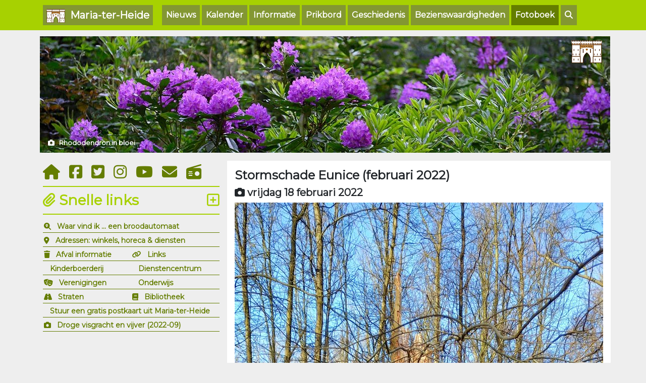

--- FILE ---
content_type: text/html; charset=UTF-8
request_url: https://www.mariaterheide.info/fotoboek/stormschade-eunice-februari-2022
body_size: 5327
content:
<!doctype html>
<html lang="en">
  <head>
    <title>Stormschade Eunice (februari 2022) | Maria-ter-Heide - Brasschaat</title>     
    <meta property="og:title" content=" | Maria-ter-Heide - Brasschaat">
    <meta property="og:description" content="Het Maria-ter-Heide fotoboek bevat foto's van vroeger en van nu.">
    <meta property="og:url" content="https://www.mariaterheide.info">   
        <meta name="robots" content="index, follow">
    <meta http-equiv="content-type" content="text/html; charset=UTF-8">
    <meta charset="utf-8">
    <meta name="viewport" content="width=device-width, initial-scale=1, shrink-to-fit=no">
    <meta name="theme-color" content="#a7d101">
    <meta name="msapplication-TileColor" content="#da532c">        
    <link rel="apple-touch-icon" sizes="180x180" href="/images/favicon/apple-touch-icon.png">
    <link rel="icon" type="image/png" sizes="32x32" href="/images/favicon/favicon-32x32.png">
    <link rel="icon" type="image/png" sizes="16x16" href="/images/favicon/favicon-16x16.png">
    <link rel="manifest" href="/images/favicon/site.webmanifest">
    <link rel="mask-icon" href="/images/favicon/safari-pinned-tab.svg" color="#5bbad5">
    <link href="https://fonts.googleapis.com/css?family=Montserrat&display=swap" rel="stylesheet">
    <link href="/css/bootstrap.min.css" rel="stylesheet">
    <link href="/css/styles.css" rel="stylesheet">
    <link href="/css/weather-icons.css" rel="stylesheet">
    <link href="/css/font-awesome-animation.css" rel="stylesheet">
    <script src="https://kit.fontawesome.com/c7a983c6cf.js" crossorigin="anonymous"></script>
    <meta property="og:image" content="https://www.mariaterheide.info/images/og-image-mariaterheide.png">    
    <script async src="https://www.googletagmanager.com/gtag/js?id=UA-1659689-2"></script>
<script>
  window.dataLayer = window.dataLayer || [];
  function gtag(){dataLayer.push(arguments);}
  gtag('js', new Date());

  gtag('config', 'UA-1659689-2');
</script>
  </head>

  <body>

<nav class="navbar navbar-expand-md navbar-dark fixed-top">
<div class="container">
  <a class="navbar-brand" href="/" title="www.mariaterheide.info" style="vertical-align:middle"><img src="/images/logo-xs-wit.png" class="img-fluid" alt="Maria-ter-Heide homepage / startpagina"> &nbsp;Maria-ter-Heide</a>
  <button class="navbar-toggler" type="button" data-toggle="collapse" data-target="#navbarCollapse" aria-controls="navbarCollapse" aria-expanded="false" aria-label="Toggle navigation">
    <span class="navbar-toggler-icon"></span>
  </button>
  <div class="collapse navbar-collapse" id="navbarCollapse">
    <ul class="navbar-nav mr-auto">
       <li   class="nav-item nactive"><a href="/nieuws/index" class="nav-link" title="Nieuws uit Maria-ter-Heide">Nieuws</a></li>
       <li   class="nav-item nactive"><a href="/kalender/index" class="nav-link" title="Kalender & agenda, wat is er te doen in Maria-ter-Heide">Kalender</a></li>
       <li   class="nav-item nactive"><a href="/informatie/index" class="nav-link" title="Informatie over Maria-ter-Heide">Informatie</a></li>       
       <li   class="nav-item nactive"><a href="/prikbord/index" class="nav-link" title="Prikbord en forum, vragen en antwoorden">Prikbord</a></li>       
       <li   class="nav-item nactive"><a href="/geschiedenis/index" class="nav-link" title="De geschiedenis van Maria-ter-Heide">Geschiedenis</a></li>
       <li   class="nav-item nactive"><a href="/bezienswaardigheden/index" class="nav-link" title="Bezienswaardigheden in Maria-ter-Heide">Bezienswaardigheden</a></li> 
       <li  class="nav-item active"><a href="/fotoboek/index" class="nav-link" title="Fotoboek, foto's uit Maria-ter-Heide">Fotoboek</a></li>  
       <li   class="nav-item nactive"><a href="/zoeken/" class="nav-link" title="Zoeken op de Maria-ter-Heide website"><i class="fas fa-search"></i></a></li> 
       <!-- <li   class="nav-item nactive"><a href="/zoeken/" class="nav-link" title="Zoeken"><i class="fas fa-search"></i> &nbsp;Zoeken</a></li> -->      
    </ul>
  </div>
</div>
</nav>	
      
      
<div class="container">



                <div class="row header-mobile pb-2">
                 <div class="img-container font-13">
                     <img src="/images/fotos/UZStaa.jpg" class="img-fluid" alt="Rhododendron in bloei">
                     <div class="img-top-right"><img src="/images/watermark-logo.png" class="img-fluid" alt="Maria-ter-Heide"></div>
                     <div class="img-bottom-left"><i class="fas fa-camera"></i> &nbsp; Rhododendron in bloei</div>
                 </div>        

                </div>
     <div class="row header-mobile pb-2">
              
     </div>
<div class="row">
    <div class="col-md-4 order-last order-md-first">

        <div class="left-social">
            <a href="/" title="Naar de startpagina / homepage"><i class="fas fa-home"></i></a> &nbsp; 
            <a href="https://www.facebook.com/mariaterheide.info/" target="_blank" title="Vind ons leuk op Facebook"><i class="fab fa-facebook-square"></i></a> &nbsp; 
            <a href="https://twitter.com/mariaterheide" target="_blank" title="Volg ons op Twitter"><i class="fab fa-twitter-square"></i></a> &nbsp; 
            <a href="https://www.instagram.com/mariaterheide.info/" target="_blank" title="Volg ons op Instagram"><i class="fab fa-instagram"></i></a> &nbsp;   
            <a href="https://www.youtube.com/channel/UCHIXAN1Tewvnwp1YhN3sPfg" target="_blank" title="Volg ons op Youtube"><i class="fab fa-youtube"></i></a> &nbsp;               
            <a href="/contact.php" title="Contacteer ons"><i class="fas fa-envelope"></i></a> &nbsp; 
            <a href="/muziekspeler/" title="Luister naar muziek" onclick="PopupPlayer(this.href);return false"><i class="fas fa-radio"></i></a>
        </div>       
        
        

        <!--
        <ul class="pb-2 bg-red"><a href="/informatie/vaccinatiecentrum-noorderkempen" title="Vaccinatiecentrum">
            <li><h3 class="left-header bg-red"><i class="fas fa-syringe fa-flip-horizontal"></i></i> &nbsp;Vaccinatiecentrum</h3></li>
        </a>
        </ul>
        -->

        <!--
                
        <ul class="pb-2">
        <li><h3 class="left-header"><i class="fas fa-frog faa-bounce animated"></i> Overzet amfibieën</h3></li>
        <li class="font-14">De amfibieën overzet vindt zoals elk jaar weer plaats in de Kerkedreef en sommige delen van de Miksebaan. Dit jaar werden al <strong>371</strong> amfibieën overgezet <small>(bron: <a href="https://www.hylawerkgroep.be/" target="_new">www.hylawerkgroep.be</a>)</small>.</li>
        <li class="font-14">Meer informatie op de <a href="/informatie/amfibieën-overzet-padden-kikkers-en-salamanders" title="Amfibieën overzet Kerkedreef en Miksebaan">amfibieën overzet pagina</a>.</li>
        </ul>
        
        -->
        
        
                
        

        <div class="pb-2">
            <h3 class="left-header"><i class="fas fa-paperclip"></i> Snelle links
                <div class="float-right"><a href="/links/index" title="Meer links uit Maria-ter-Heide en Brasschaat"><i class="far fa-plus-square"></i></a></div></h3>
                
            <table width="100%" class="snelle-links">
                <tr>
                    <td colspan="2" class="left-links"><i class="fas fa-search-location"></i> &nbsp; <a href="/waar/index" title="Waar vind ik wat">Waar vind ik ... een broodautomaat</a></td>                
                </tr>
                <tr>
                    <td colspan="2" class="left-links"><i class="fas fa-map-marker-alt"></i> &nbsp; <a href="/adres/index" title="Adressen van winkels, horeca en diensten">Adressen: winkels, horeca & diensten</a></td>
                </tr>
                <tr>
                    <td width="50%" class="left-links"><i class="fas fa-trash"></i> &nbsp; <a href="/informatie/afval" title="Afval informatie">Afval informatie</a></td>            
                    <td width="50%" class="left-links"><i class="fas fa-link"></i> &nbsp; <a href="/links/index" title="Links Brasschaat & Maria-ter-Heide">Links</a></td>                    
                </tr>                
                <tr>
                    <td width="50%" class="left-links"><i class="fas fa-sheep"></i> &nbsp; <a href="/bezienswaardigheden/kinderboerderij-mikerf" title="Kinderboerderij Mikerf">Kinderboerderij</a></td>            
                    <td width="50%" class="left-links"><i class="fas fa-house-return"></i> &nbsp; <a href="/informatie/dienstencentrum-maria-ter-heidehove" title="Dienstencentrum Maria-ter-Heidehove">Dienstencentrum</a></td>                    
                </tr>
                <tr>
                    <td class="left-links"><i class="fas fa-theater-masks"></i> &nbsp; <a href="/informatie/verenigingen" title="Verenigingen in Maria-ter-Heide">Verenigingen</a></td>
                    <td class="left-links"><i class="fas fa-file-certificate"></i> &nbsp; <a href="/informatie/onderwijs" title="Scholen en onderwijs in Maria-ter-Heide">Onderwijs</a></td>                  
                </tr>
                <tr>  
                    <td class="left-links"><i class="fas fa-road"></i> &nbsp; <a href="/straat/index" title="Straten en stratenplan">Straten</a></td>                      
                    <td class="left-links"><i class="fas fa-book"></i> &nbsp; <a href="/informatie/bibliotheek-schooluitleenpunt" title="Bibliotheek Maria-ter-Heide">Bibliotheek</a></td>
                </tr>
                <tr>
                    <td colspan="2" class="left-links"><i class="fas fa-mailbox"></i> &nbsp; <a href="/postkaart/" title="Stuur een gratis Maria-ter-Heide postkaart">Stuur een gratis postkaart uit Maria-ter-Heide</a></td>
                </tr>                
                                <tr>
                    <td colspan="2" class="left-links"><i class="fas fa-camera"></i> &nbsp; <a href="/fotoboek/droge-visgracht-en-vijver-2022-09" title="Droge visgracht en vijver (2022-09)">Droge visgracht en vijver (2022-09)</a></td>
                </tr>                
            </table>
        </div>                

        <div class="pb-2">
            <script async src="https://pagead2.googlesyndication.com/pagead/js/adsbygoogle.js"></script>
            <!-- maria-ter-heide.info (square) -->
            <ins class="adsbygoogle"
                 style="display:block"
                 data-ad-client="ca-pub-0445843455395339"
                 data-ad-slot="3686763338"
                 data-ad-format="auto"
                 data-full-width-responsive="true"></ins>
            <script>
                (adsbygoogle = window.adsbygoogle || []).push({});
            </script>
        </div>

        <hr class="hr-greenlight">
        
        <form role="form" action="/zoeken-redirect.php" method="post">

          <div class="input-group pb-3">
              <input type="text" name="q" class="form-control" placeholder="Zoeken op de website" required>
              <div class="input-group-append">
              <input type="submit" name="submit" value="Zoeken" class="btn btn-primary">
              </div>            
          </div> 
        </form> 
        
        
        
            <div class="pb-2">
                <h3 class="left-header"><i class="fas fa-history"></i> Nieuws van vroeger
                <div class="float-right"><a href="/nieuws-van-vroeger/index" title="Meer nieuws van vroeger"><i class="far fa-plus-square"></i></a></div></h3>


                
                    <div class="left-text"><i class="fas fa-history"></i> &nbsp;<strong>22 januari 1988</strong> <small>(38 jaar geleden)</small></div>
                    <div class="left-text pb-2">Kolonel Vormezele verlaat de kazerne van het Licht Vliegwezen en wordt opgevolgd door lt kolonel Kuypers. Omwille van het barre weer stegen de vliegtuigen en de puma niet op. 
                    <a href="/nieuws-van-vroeger/index" title="Lees meer nieuws van vroeger"><i class="fas fa-glasses"></i> &nbsp;lees meer nieuws van vroeger</a></div>
                
            </div>

        
        <div class="pb-2">
            <h3 class="left-header"><i class="far fa-calendar-alt"></i> Kalender
                <div class="float-right"><a href="/kalender/index" title="Meer kalender"><i class="far fa-plus-square"></i></a></div>
            </h3>
            <table width="100%">
                        </table>
        </div>
   
        <div class="pb-2">
            <h3 class="left-header"><i class="fas fa-bus"></i> Openbaar vervoer</h3>
                            <div class="font-14 pb-1"><i class="fas fa-road color-grey"></i> &nbsp; Er rijdt geen bus meer richting Antwerpen. De volgende rit is in de <strong>ochtend</strong> (halte Kerk MTH).</div>
                             
            <div class="font-14 pb-1"><i class="fas fa-road color-grey"></i> &nbsp; De volgende buurtbus richting Mariaburg (halte Bibliotheek MTH) is om <strong>08:32 uur</strong></div>
                
               
                <!--
                <div class="font-14 pb-1"><i class="fas fa-road color-grey"></i> &nbsp; Door de maatregelen in verband met het coronavirus rijdt de buurtbus niet van 
                    17 maart 2020 tot 4 mei 2020.</div>
                 -->

            <div class="font-11 color-grey border-fine"><i class="fas fa-info-circle"></i>&nbsp; Uren kunnen verschillen op feestdagen en in vakanties!</div>

        </div>                    


        <div class="pb-1">
            <h3 class="left-header"><i class="far fa-image"></i> Foto moment</h3>
            
            <div class="img-container pb-2 font-14">
                <img src="/images/fotos/loDKtt.jpg" width="100%" alt="Standbeeld Alphonse della Faille"></a>
                <div class="img-bottom-left"><i class="fas fa-camera"></i> &nbsp; Standbeeld Alphonse della Faille</div>
            </div>                

            <div class="font-11 color-grey border-fine"><i class="far fa-envelope"></i>&nbsp; Een kiekje insturen? Mail <a href="mailto:foto@mariaterheide.info" title="foto@mariaterheide.info">foto@mariaterheide.info</a></div>                

        </div> 
        
        <hr class="hr-greenlight">
        
    </div>            
            
    <div class="col-md-8 mainbody">
              <div class="panel">
              
              <div class="row">
              	<div class="col-sm-12">
                    
                            
              <h2 class="detail">Stormschade Eunice (februari 2022)</h2>
              <h4 class="kalender"><i class="fas fa-camera"></i> vrijdag 18 februari 2022</h4>
              
                                
               <a name="Rpnvwc"></a>
                <div class="img-container pb-2">
                   
                <img class="img-fluid" src="https://www.mariaterheide.info/images/fotos/Rpnvwc.jpg" width="100%" alt="Stormschade Eunice (Kerkedreef - Hofgracht)">
                                <div class="img-bottom-left"><i class="fas fa-camera"></i> &nbsp; Stormschade Eunice (Kerkedreef - Hofgracht) &nbsp; <small><i class="fas fa-user-alt"></i> &nbsp; <strong>WH</strong></small></div>
                                
                </div>               

                   

              
                                
               <a name="rbRz0"></a>
                <div class="img-container pb-2">
                   
                <img class="img-fluid" src="https://www.mariaterheide.info/images/fotos/rbRz0.jpg" width="100%" alt="Stormschade Eunice (Kerkedreef - Hofgracht)">
                                <div class="img-bottom-left"><i class="fas fa-camera"></i> &nbsp; Stormschade Eunice (Kerkedreef - Hofgracht) &nbsp; <small><i class="fas fa-user-alt"></i> &nbsp; <strong>WH</strong></small></div>
                                
                </div>               

                   

              
                                
               <a name="55NgHk"></a>
                <div class="img-container pb-2">
                   
                <img class="img-fluid" src="https://www.mariaterheide.info/images/fotos/55NgHk.jpg" width="100%" alt="Stormschade Eunice (Kerkedreef - Hofgracht)">
                                <div class="img-bottom-left"><i class="fas fa-camera"></i> &nbsp; Stormschade Eunice (Kerkedreef - Hofgracht) &nbsp; <small><i class="fas fa-user-alt"></i> &nbsp; <strong>WH</strong></small></div>
                                
                </div>               

                   

              
                                
               <a name="njAI04"></a>
                <div class="img-container pb-2">
                   
                <img class="img-fluid" src="https://www.mariaterheide.info/images/fotos/njAI04.jpg" width="100%" alt="Stormschade Eunice (Park De Mik - Hofgracht)">
                                <div class="img-bottom-left"><i class="fas fa-camera"></i> &nbsp; Stormschade Eunice (Park De Mik - Hofgracht) &nbsp; <small><i class="fas fa-user-alt"></i> &nbsp; <strong>WH</strong></small></div>
                                
                </div>               

                   

              
                                
               <a name="JAWMl8"></a>
                <div class="img-container pb-2">
                   
                <img class="img-fluid" src="https://www.mariaterheide.info/images/fotos/JAWMl8.jpg" width="100%" alt="Stormschade Eunice (Park De Mik - Hofgracht)">
                                <div class="img-bottom-left"><i class="fas fa-camera"></i> &nbsp; Stormschade Eunice (Park De Mik - Hofgracht) &nbsp; <small><i class="fas fa-user-alt"></i> &nbsp; <strong>WH</strong></small></div>
                                
                </div>               

                   

              
                                
               <a name="dlwWXW"></a>
                <div class="img-container pb-2">
                   
                <img class="img-fluid" src="https://www.mariaterheide.info/images/fotos/dlwWXW.jpg" width="100%" alt="Stormschade Eunice (Park De Mik - Hofgracht)">
                                <div class="img-bottom-left"><i class="fas fa-camera"></i> &nbsp; Stormschade Eunice (Park De Mik - Hofgracht) &nbsp; <small><i class="fas fa-user-alt"></i> &nbsp; <strong>WH</strong></small></div>
                                
                </div>               

                   

              
                                
               <a name="LALKZo"></a>
                <div class="img-container pb-2">
                   
                <img class="img-fluid" src="https://www.mariaterheide.info/images/fotos/LALKZo.jpg" width="100%" alt="Stormschade Eunice (Park De Mik - Hofgracht)">
                                <div class="img-bottom-left"><i class="fas fa-camera"></i> &nbsp; Stormschade Eunice (Park De Mik - Hofgracht) &nbsp; <small><i class="fas fa-user-alt"></i> &nbsp; <strong>WH</strong></small></div>
                                
                </div>               

                   

              
                                
               <a name="3xkCPJ"></a>
                <div class="img-container pb-2">
                   
                <img class="img-fluid" src="https://www.mariaterheide.info/images/fotos/3xkCPJ.jpg" width="100%" alt="Stormschade Eunice (Park De Mik)">
                                <div class="img-bottom-left"><i class="fas fa-camera"></i> &nbsp; Stormschade Eunice (Park De Mik) &nbsp; <small><i class="fas fa-user-alt"></i> &nbsp; <strong>WH</strong></small></div>
                                
                </div>               

                   

              
                                
               <a name="HQ1OZf"></a>
                <div class="img-container pb-2">
                   
                <img class="img-fluid" src="https://www.mariaterheide.info/images/fotos/HQ1OZf.jpg" width="100%" alt="Stormschade Eunice (Park De Mik)">
                                <div class="img-bottom-left"><i class="fas fa-camera"></i> &nbsp; Stormschade Eunice (Park De Mik) &nbsp; <small><i class="fas fa-user-alt"></i> &nbsp; <strong>WH</strong></small></div>
                                
                </div>               

                   

              
                                
               <a name="1oCXT"></a>
                <div class="img-container pb-2">
                   
                <img class="img-fluid" src="https://www.mariaterheide.info/images/fotos/1oCXT.jpg" width="100%" alt="Stormschade Eunice (Kapellei)">
                                <div class="img-bottom-left"><i class="fas fa-camera"></i> &nbsp; Stormschade Eunice (Kapellei) &nbsp; <small><i class="fas fa-user-alt"></i> &nbsp; <strong>WH</strong></small></div>
                                
                </div>               

                   

              
                                
               <a name="9J0OYa"></a>
                <div class="img-container pb-2">
                   
                <img class="img-fluid" src="https://www.mariaterheide.info/images/fotos/9J0OYa.jpg" width="100%" alt="Stormschade Eunice (Park De Mik)">
                                <div class="img-bottom-left"><i class="fas fa-camera"></i> &nbsp; Stormschade Eunice (Park De Mik) &nbsp; <small><i class="fas fa-user-alt"></i> &nbsp; <strong>WH</strong></small></div>
                                
                </div>               

                   

              
                                
               <a name="aEqxHJ"></a>
                <div class="img-container pb-2">
                   
                <img class="img-fluid" src="https://www.mariaterheide.info/images/fotos/aEqxHJ.jpg" width="100%" alt="Stormschade Eunice (Bevrijdingslei)">
                                <div class="img-bottom-left"><i class="fas fa-camera"></i> &nbsp; Stormschade Eunice (Bevrijdingslei) &nbsp; <small><i class="fas fa-user-alt"></i> &nbsp; <strong>WH</strong></small></div>
                                
                </div>               

                   

              
                                
               <a name="aShpNp"></a>
                <div class="img-container pb-2">
                   
                <img class="img-fluid" src="https://www.mariaterheide.info/images/fotos/aShpNp.jpg" width="100%" alt="Stormschade Eunice (Bevrijdingslei)">
                                <div class="img-bottom-left"><i class="fas fa-camera"></i> &nbsp; Stormschade Eunice (Bevrijdingslei) &nbsp; <small><i class="fas fa-user-alt"></i> &nbsp; <strong>WH</strong></small></div>
                                
                </div>               

                   

              
                                
               <a name="KAM0a5"></a>
                <div class="img-container pb-2">
                   
                <img class="img-fluid" src="https://www.mariaterheide.info/images/fotos/KAM0a5.jpg" width="100%" alt="Stormschade Eunice (Bossaersstraat)">
                                <div class="img-bottom-left"><i class="fas fa-camera"></i> &nbsp; Stormschade Eunice (Bossaersstraat) &nbsp; <small><i class="fas fa-user-alt"></i> &nbsp; <strong>WH</strong></small></div>
                                
                </div>               

                   

              
                                
               <a name="2gbua0"></a>
                <div class="img-container pb-2">
                   
                <img class="img-fluid" src="https://www.mariaterheide.info/images/fotos/2gbua0.jpg" width="100%" alt="Stormschade Eunice (Bevrijdingslei)">
                                <div class="img-bottom-left"><i class="fas fa-camera"></i> &nbsp; Stormschade Eunice (Bevrijdingslei) &nbsp; <small><i class="fas fa-user-alt"></i> &nbsp; <strong>WH</strong></small></div>
                                
                </div>               

                   

              
                                
               <a name="Mzc1p6"></a>
                <div class="img-container pb-2">
                   
                <img class="img-fluid" src="https://www.mariaterheide.info/images/fotos/Mzc1p6.jpg" width="100%" alt="Stormschade Eunice (Park De Mik)">
                                <div class="img-bottom-left"><i class="fas fa-camera"></i> &nbsp; Stormschade Eunice (Park De Mik) &nbsp; <small><i class="fas fa-user-alt"></i> &nbsp; <strong>Dirk</strong></small></div>
                                
                </div>               

                   

              
                                
               <a name="H0vMzx"></a>
                <div class="img-container pb-2">
                   
                <img class="img-fluid" src="https://www.mariaterheide.info/images/fotos/H0vMzx.jpg" width="100%" alt="Stormschade Eunice (Park De Mik)">
                                <div class="img-bottom-left"><i class="fas fa-camera"></i> &nbsp; Stormschade Eunice (Park De Mik) &nbsp; <small><i class="fas fa-user-alt"></i> &nbsp; <strong>Dirk</strong></small></div>
                                
                </div>               

                   

              
                                
               <a name="W9SfVX"></a>
                <div class="img-container pb-2">
                   
                <img class="img-fluid" src="https://www.mariaterheide.info/images/fotos/W9SfVX.jpg" width="100%" alt="Stormschade Eunice (E10-plas)">
                                <div class="img-bottom-left"><i class="fas fa-camera"></i> &nbsp; Stormschade Eunice (E10-plas) &nbsp; <small><i class="fas fa-user-alt"></i> &nbsp; <strong>Dirk</strong></small></div>
                                
                </div>               

                   

              
                                
               <a name="MgQP5"></a>
                <div class="img-container pb-2">
                   
                <img class="img-fluid" src="https://www.mariaterheide.info/images/fotos/MgQP5.jpg" width="100%" alt="Stormschade Eunice (E10-plas)">
                                <div class="img-bottom-left"><i class="fas fa-camera"></i> &nbsp; Stormschade Eunice (E10-plas) &nbsp; <small><i class="fas fa-user-alt"></i> &nbsp; <strong>Dirk</strong></small></div>
                                
                </div>               

                   

              
                                
               <a name="kgR4v"></a>
                <div class="img-container pb-2">
                   
                <img class="img-fluid" src="https://www.mariaterheide.info/images/fotos/kgR4v.jpg" width="100%" alt="Stormschade Eunice (Domein De Inslag)">
                                <div class="img-bottom-left"><i class="fas fa-camera"></i> &nbsp; Stormschade Eunice (Domein De Inslag) &nbsp; <small><i class="fas fa-user-alt"></i> &nbsp; <strong>Dirk</strong></small></div>
                                
                </div>               

                   

              
                                
               <a name="cVExAu"></a>
                <div class="img-container pb-2">
                   
                <img class="img-fluid" src="https://www.mariaterheide.info/images/fotos/cVExAu.jpg" width="100%" alt="Stormschade Eunice (Domein De Inslag)">
                                <div class="img-bottom-left"><i class="fas fa-camera"></i> &nbsp; Stormschade Eunice (Domein De Inslag) &nbsp; <small><i class="fas fa-user-alt"></i> &nbsp; <strong>Dirk</strong></small></div>
                                
                </div>               

                   

              
                             
              
              
                              
                <br /><br />
                
                  

                </div>
                    </div>

               
             	</div>
      	</div> 
  	</div>
    
        
  
    <div class="row">
        <div class="col-sm-12 mainbody">

        <footer class="py-4 text-white-50">

            <div class=" d-none d-sm-block">
                
                
                
                
                
<table class="table footer">
<tbody>
<tr>
        
<td><i class="fas fa-location-arrow"></i>&nbsp;<a href="/bezienswaardigheden/sprookjespad-in-park-de-mik">Sprookjespad</a></td>
<td><i class="fas fa-location-arrow"></i>&nbsp;<a href="/informatie/hondenweides-hondenlosloopzone">Hondeweides</a></td>
<td><i class="fas fa-location-arrow"></i>&nbsp;<a href="/bezienswaardigheden/monument-wachten-op-antonius">Monument: Wachten op Antonius</a></td>
<td><i class="fas fa-location-arrow"></i>&nbsp;<a href="/informatie/vaccinatiecentrum-noorderkempen">Vaccinatiecentrum</a></td>
</tr><tr>
<td><i class="fas fa-location-arrow"></i>&nbsp;<a href="/bezienswaardigheden/kinderboerderij-mikerf">Kinderboerderij Mikerf</a></td>
<td><i class="fas fa-location-arrow"></i>&nbsp;<a href="/bezienswaardigheden/kunstwerk-woudloper">Kunstwerk: Woudloper</a></td>
<td><i class="fas fa-location-arrow"></i>&nbsp;<a href="/informatie/nuttige-telefoonnummers">Nuttige telefoonnummers</a></td>
<td><i class="fas fa-location-arrow"></i>&nbsp;<a href="/informatie/dienstencentrum-maria-ter-heidehove">Dienstencentrum</a></td>
</tr><tr>
<td><i class="fas fa-location-arrow"></i>&nbsp;<a href="/geschiedenis/drieluik-kerk-maria-ter-heide">Drieluik</a></td>
<td><i class="fas fa-location-arrow"></i>&nbsp;<a href="/geschiedenis/pastoor-frans-van-thillo">Frans Van Thillo</a></td>
<td><i class="fas fa-location-arrow"></i>&nbsp;<a href="/bezienswaardigheden/kunstwerk-color-the-flow">Kunstwerk: Color the flow</a></td>
<td><i class="fas fa-location-arrow"></i>&nbsp;<a href="/informatie/afval">Afval</a></td>
</tr><tr>
<td><i class="fas fa-location-arrow"></i>&nbsp;<a href="/geschiedenis/antitankgracht-antitankkanaal">Antitankkanaal</a></td>
<td><i class="fas fa-location-arrow"></i>&nbsp;<a href="/bezienswaardigheden/monument-zonder-titel">Monument: Zonder titel</a></td>
<td><i class="fas fa-location-arrow"></i>&nbsp;<a href="/bezienswaardigheden/houten-reus-de-golem">De Golem</a></td>
<td><i class="fas fa-location-arrow"></i>&nbsp;<a href="/informatie/mobit-deelfietsen">Mobit: deelfietsen</a></td>
</tr><tr>
<td><i class="fas fa-location-arrow"></i>&nbsp;<a href="/geschiedenis/houten-kiosk-dienstencentrum-maria-ter-heidehove">Houten kiosk dienstencentrum Maria-ter-Heidehove</a></td>
<td><i class="fas fa-location-arrow"></i>&nbsp;<a href="/informatie/bibliotheek-schooluitleenpunt">Bibliotheek</a></td>
<td><i class="fas fa-location-arrow"></i>&nbsp;<a href="/informatie/verenigingen">Verenigingen</a></td>
<td><i class="fas fa-location-arrow"></i>&nbsp;<a href="/bezienswaardigheden/tentoonstelling-den-toren">Tentoonstelling: Den Toren</a></td></tr>
</tbody>
</table>
                
                
                
                
                
                
                
                
                
                
                
                
                
                
                
                
                
            </div>

          <div class="row" style="padding-top: 15px;">
                <div class="col-md-12 text-center" style="font-size: 13px; border-top: 1px solid; border-bottom: 1px solid; padding-top: 10px; padding-bottom: 10px;">
                    &copy; 2003 - 2026 <strong>mariaterheide.info</strong> - Wouter, Joost & Jan jr. Hodister | <a href="gebruikers-toestemmingsbeleid.php">Gebruikers toestemmingsbeleid</a>
                </div> 

          </div>

      </footer>      
            </div>

    </div>        
</div>      
      
     &nbsp;
     
    <script type="text/javascript" src="/js/mariaterheide.js"></script>
    <script type="text/javascript" src="https://ajax.googleapis.com/ajax/libs/jquery/3.4.1/jquery.min.js"></script>
    <script type="text/javascript" src="/js/bootstrap.min.js"></script>
    <script type="text/javascript" src="/js/ticker.js"></script>
      
      
  </body>
</html>


--- FILE ---
content_type: text/html; charset=utf-8
request_url: https://www.google.com/recaptcha/api2/aframe
body_size: 269
content:
<!DOCTYPE HTML><html><head><meta http-equiv="content-type" content="text/html; charset=UTF-8"></head><body><script nonce="E-yLtD6CDWHBvdU7VytzOQ">/** Anti-fraud and anti-abuse applications only. See google.com/recaptcha */ try{var clients={'sodar':'https://pagead2.googlesyndication.com/pagead/sodar?'};window.addEventListener("message",function(a){try{if(a.source===window.parent){var b=JSON.parse(a.data);var c=clients[b['id']];if(c){var d=document.createElement('img');d.src=c+b['params']+'&rc='+(localStorage.getItem("rc::a")?sessionStorage.getItem("rc::b"):"");window.document.body.appendChild(d);sessionStorage.setItem("rc::e",parseInt(sessionStorage.getItem("rc::e")||0)+1);localStorage.setItem("rc::h",'1769043523909');}}}catch(b){}});window.parent.postMessage("_grecaptcha_ready", "*");}catch(b){}</script></body></html>

--- FILE ---
content_type: text/javascript
request_url: https://www.mariaterheide.info/js/mariaterheide.js
body_size: -20
content:
// Popup window function
	function PopupPlayer(url) {
popupWindow = window.open(url,'popUpWindow','height=300,width=380,left=100,top=100,resizable=yes,scrollbars=yes,toolbar=yes,menubar=no,location=no,directories=no, status=yes');
	}